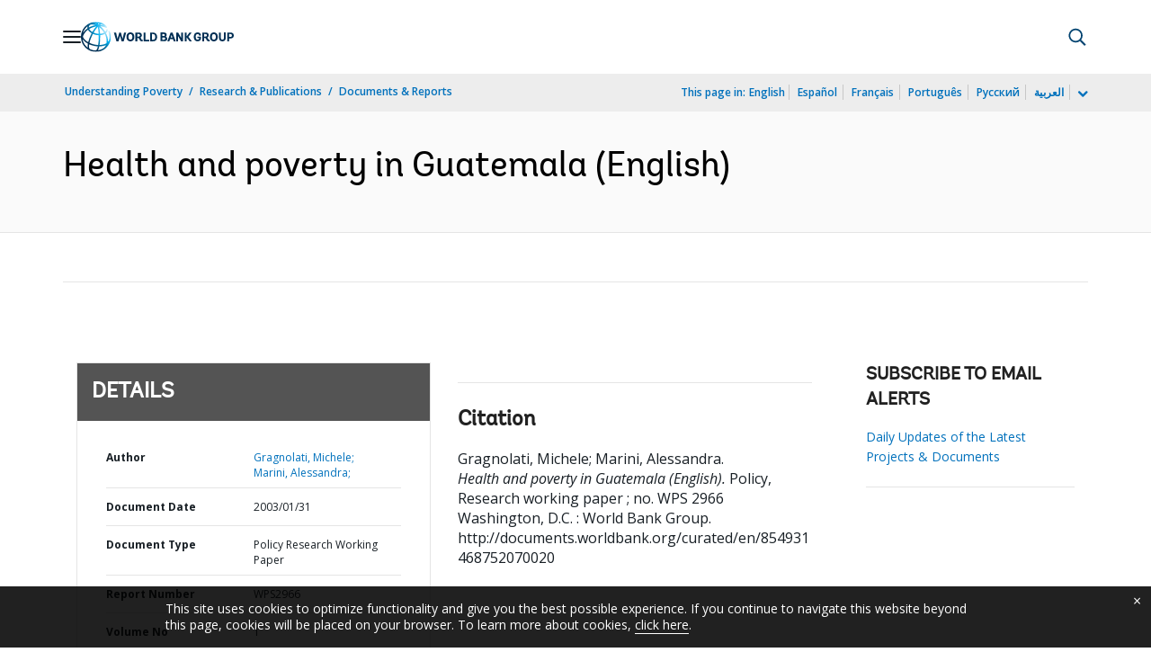

--- FILE ---
content_type: text/css;charset=utf-8
request_url: https://documents.worldbank.org/etc.clientlibs/worldbankgroup/components/content/f03v1_pagetools/clientlibs/site.css
body_size: 521
content:
/* == Begin lp__socialshare_tool SASS == */
.lp__socialshare_tool ul.lp__socialshare_list {
  display: -webkit-box;
  display: -ms-flexbox;
  display: flex;
  -webkit-box-orient: horizontal;
  -webkit-box-direction: normal;
  -ms-flex-direction: row;
  flex-direction: row;
}
.lp__socialshare_tool ul.lp__socialshare_list li {
  width: 32px;
  height: 32px;
  font-size: 1rem;
  margin-bottom: 8px;
  /*float: left;*/
}
.lp__socialshare_tool ul.lp__socialshare_list li.email, .lp__socialshare_tool ul.lp__socialshare_list li.print, .lp__socialshare_tool ul.lp__socialshare_list li.share__more {
  border: 1px solid rgba(0, 0, 0, 0.16);
  border-radius: 100%;
  vertical-align: top;
  background-color: #fff;
}
.lp__socialshare_tool ul.lp__socialshare_list li.email a, .lp__socialshare_tool ul.lp__socialshare_list li.print a, .lp__socialshare_tool ul.lp__socialshare_list li.share__more a {
  vertical-align: text-top;
  color: #0071bc;
}
.lp__socialshare_tool ul.lp__socialshare_list li.email a:hover, .lp__socialshare_tool ul.lp__socialshare_list li.print a:hover, .lp__socialshare_tool ul.lp__socialshare_list li.share__more a:hover {
  text-decoration: none;
}
@media (max-width: 767px) {
  .lp__socialshare_tool ul.lp__socialshare_list li.print {
    display: none;
  }
}
.lp__socialshare_tool ul.lp__socialshare_list li.twitter, 
.lp__socialshare_tool ul.lp__socialshare_list li.facbook, 
.lp__socialshare_tool ul.lp__socialshare_list li.linkedin {
  font-size: 1.125rem;
  border-radius: 100%;
}
.lp__socialshare_tool ul.lp__socialshare_list li.twitter a {
        color:#fff;
  font-weight: 600;

        }
.lp__socialshare_tool ul.lp__socialshare_list li.facbook a, 
.lp__socialshare_tool ul.lp__socialshare_list li.linkedin a {
  vertical-align: text-top;
  color: #fff;
}
.lp__socialshare_tool ul.lp__socialshare_list li.twitter a:hover, .lp__socialshare_tool ul.lp__socialshare_list li.facbook a:hover, .lp__socialshare_tool ul.lp__socialshare_list li.linkedin a:hover {
  text-decoration: none;
}
.lp__socialshare_tool ul.lp__socialshare_list li.twitter {
      border: 1px solid rgba(0, 0, 0, 0.16);
    border-radius: 100%;
    vertical-align: top;
    background-color: #000;
}
.lp__socialshare_tool ul.lp__socialshare_list li.facbook {
  background-color: #3C569A;
}
.lp__socialshare_tool ul.lp__socialshare_list li.linkedin {
  background-color: #0075B7;
}
.lp__socialshare_tool ul.lp__socialshare_list li:nth-of-type(3) {
  margin-left: auto;
}
.lp__socialshare_tool ul.lp__socialshare_list li.share__more {
  padding: 0px;
  margin-bottom: 0px;
}
.lp__socialshare_tool ul.lp__socialshare_list li.share__more button {
  background-color: transparent;
  border: 0px;
  width: 32px;
  height: 32px;
  font-size: 1rem;
  padding: 8px;
  color: #0071bc;
}
.lp__socialshare_tool ul.lp__socialshare_list li.share__more .share__moredialog {
  position: relative;
  z-index: 1000;
  min-height: 100px;
  margin-top: 0 !important;
  padding: 8px;
  float: right;
  border: 1px solid #e5e5e5;
  right: 0;
  top: 16px;
  width: 300px;
  background-color: #fff;
  /*display: none;*/
}
.lp__socialshare_tool ul.lp__socialshare_list li.share__more .lp__listitem .dialog_form_actions {
  width: 100%;
  float: right;
}
.lp__socialshare_tool ul.lp__socialshare_list li.share__more .lp__listitem .dialog_form_actions button {
  width: auto;
  height: auto;
  float: right;
  padding: 0px;
}
.lp__socialshare_tool ul.lp__socialshare_list li.share__more .lp__listitem ul {
  -webkit-box-pack: justify !important;
  -ms-flex-pack: justify !important;
  justify-content: space-between !important;
}
.lp__socialshare_tool ul.lp__socialshare_list li.share__more .lp__listitem ul li {
  width: 45%;
  margin-right: 8px;
  float: left;
}
.lp__socialshare_tool ul.lp__socialshare_list li.share__more .lp__listitem ul li a {
  padding: 0px;
}
.lp__socialshare_tool ul.lp__socialshare_list li.share__more .lp__listitem .lp__social_img {
  width: 32px;
  height: 32px;
  margin-right: 8px;
}
.lp__socialshare_tool ul.lp__socialshare_list li.share__more .lp__listitem .lp__socialshare_lable {
  font-size: 0.75rem;
  line-height: 1.5rem;
  color: rgba(0, 0, 0, 0.87);
}
.lp__socialshare_tool ul.lp__socialshare_list li a {
  padding: 6px;
  display: block;
}
.lp__socialshare_tool ul.lp__socialshare_list li a:hover, .lp__socialshare_tool ul.lp__socialshare_list li a:focus {
  opacity: 0.8;
  text-decoration: none;
}
.lp__socialshare_tool ul.lp__socialshare_list li.lp__socialbtn {
  margin-right: 16px;
}
.lp__socialshare_tool ul.lp__socialshare_list li.lp__socialbtn:last-child {
  margin-right: 0px;
}
@media (min-width: 1024px) {
  .lp__socialshare_tool {
    position: fixed;
    left: 0;
    top: calc((100% - 10rem) / 2);
    z-index: 1;
  }
  .lp__socialshare_tool ul.lp__socialshare_list {
    -webkit-box-orient: vertical;
    -webkit-box-direction: normal;
    -ms-flex-direction: column;
    flex-direction: column;
  }
  .lp__socialshare_tool ul.lp__socialshare_list li.share__more .share__moredialog {
    bottom: 0;
    top: calc((100% - 350px) / 2);
    left: 20pc;
  }
  .lp__socialshare_tool ul.lp__socialshare_list li.lp__socialbtn {
    margin-right: 0px;
  }
}

/* == End lp__socialshare_tool SASS == */

--- FILE ---
content_type: application/xml; charset=utf-8
request_url: https://search.worldbank.org/api/v3/wds?format=xml&fl=display_title,lang&guid=854931468752070020&apilang=en
body_size: 957
content:
<?xml version="1.0" encoding="UTF-8" standalone="yes"?>
<documents rows="10" os="0" page="1" total="1">
  <doc id="2132764">
    <id>2132764</id>
    <lang>English</lang>
    <entityids>
      <entityid>000094946_0302070416252</entityid>
    </entityids>
    <abstracts>Unlike many other countries in Latin America, Guatemala is only at the beginning of the demographic, and epidemiological transition. The population is young, is growing rapidly, and is still primarily rural. Guatemala is among the worst performers in terms of health outcomes in Latin America, with one of the highest infant mortality rates, and one of the lowest life expectancies at birth. Major causes of death in Guatemala still include treatable, and communicable diseases, such as diarrhea, pneumonia, cholera, malnutrition, and tuberculosis. A significant share of Guatemalans lack access to health care services. A combination of both supply- and demand-side constraints limit the ability of households to seek health care services in Guatemala, with supply-side constraints playing a more dominant role in rural areas than urban. Some progress has been made in reforming the health sector. Important steps have been taken on the institutional side, with health being one of the pilot ministries to decentralize financial management under the Integrated System for Health Care (SIAS program). Public spending has shifted toward preventive care, which is essential for treating the health problems faced by the poor. Despite these efforts, spending and health outcomes has not improved significantly. In addition, public spending on health is not well targeted. Overall, public health spending benefits the highest quintiles disproportionately, By type of facility, public spending on hospitals is by far the more regressive.</abstracts>
    <display_title>Health and poverty in Guatemala</display_title>
    <pdfurl>http://documents.worldbank.org/curated/en/854931468752070020/pdf/multi0page.pdf</pdfurl>
    <guid>854931468752070020</guid>
    <url>http://documents.worldbank.org/curated/en/854931468752070020</url>
  </doc>
</documents>